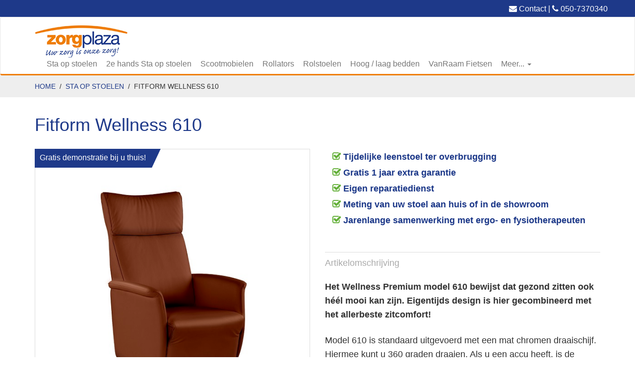

--- FILE ---
content_type: text/html; charset=utf-8
request_url: https://www.zorgplazanoord.nl/sta-op-stoelen/fitform-wellness-610/
body_size: 4677
content:
<!DOCTYPE html>
<html lang="en">

<head>

    <meta charset="utf-8">
    <meta http-equiv="X-UA-Compatible" content="IE=edge">
    <meta name="viewport" content="width=device-width, initial-scale=1">
 

            <!-- Bootstrap Core CSS -->
            <link rel="stylesheet" href="https://maxcdn.bootstrapcdn.com/bootstrap/3.3.6/css/bootstrap.min.css">
            <!-- Custom CSS -->
            <link href="/site/templates/css/zorgplaza.css" rel="stylesheet">
            <!-- Custom Fonts -->
            <link rel="stylesheet" href="https://maxcdn.bootstrapcdn.com/font-awesome/4.5.0/css/font-awesome.min.css">
            <!-- CGoogle fonts -->
            <link href="https://fonts.googleapis.com/css?family=Ubuntu:400,700,300" rel='stylesheet' type='text/css">
	
   
    <!-- HTML5 Shim and Respond.js IE8 support of HTML5 elements and media queries -->
    <!-- WARNING: Respond.js doesn' t work if you view the page via file:// -->
            <!--[if lt IE 9]>
        <script src="https://oss.maxcdn.com/libs/html5shiv/3.7.0/html5shiv.js"></script>
        <script src="https://oss.maxcdn.com/libs/respond.js/1.4.2/respond.min.js"></script>
	      <![endif]-->

	<title>Sta op stoel Fitform 612 | Zorgplaza Roden</title>
	<meta name="keywords" content="Scootmobiel Rollator Scootmobielen Rolstoel Hulpmiddelen" />
	<meta name="description" content="Op zoek naar een Sta Op Stoel? Bij ons in de showroom vindt stoelen van de hoogste kwaliteit. Kom langs in onze showroom. Een demonstratie bij u thuis kan ook." />
	<meta name="image" content="" />
	<link rel="canonical" href="https://zorgplazanoord.nl/sta-op-stoelen/fitform-wellness-610/" />
	<meta name="generator" content="ProcessWire 3.0.229" />
	<meta name="author" content="Project90 Roden" />
	<meta property="og:site_name" content="" />
	<meta property="og:title" content="Sta op stoel Fitform 612 | Zorgplaza Roden" />
	<meta property="og:url" content="https://zorgplazanoord.nl/sta-op-stoelen/fitform-wellness-610/" />
	<meta property="og:description" content="Op zoek naar een Sta Op Stoel? Bij ons in de showroom vindt stoelen van de hoogste kwaliteit. Kom langs in onze showroom. Een demonstratie bij u thuis kan ook." />
	<meta property="og:type" content="website" />
	<meta property="og:image" content="" />
	<meta name="twitter:card" content="summary" />
	<meta name="twitter:site" content="@" />
	<meta name="twitter:title" content="Sta op stoel Fitform 612 | Zorgplaza Roden" />
	<meta name="twitter:url" content="https://zorgplazanoord.nl/sta-op-stoelen/fitform-wellness-610/" />
	<meta name="twitter:description" content="Op zoek naar een Sta Op Stoel? Bij ons in de showroom vindt stoelen van de hoogste kwaliteit. Kom langs in onze showroom. Een demonstratie bij u thuis kan ook." />
	<meta name="twitter:image" content="" />
	
	
	
</head>

<body>
    <script>
  (function(i,s,o,g,r,a,m){i['GoogleAnalyticsObject']=r;i[r]=i[r]||function(){
  (i[r].q=i[r].q||[]).push(arguments)},i[r].l=1*new Date();a=s.createElement(o),
  m=s.getElementsByTagName(o)[0];a.async=1;a.src=g;m.parentNode.insertBefore(a,m)
  })(window,document,'script','//www.google-analytics.com/analytics.js','ga');

  ga('create', 'UA-58547734-1', 'auto');
  ga('set', 'anonymizeIp', true);
  ga('send', 'pageview');

</script>
        <header>
            <div class="top-bar">
                <div class="col-md-12">
                    <div class="container">
                        <div class="row">
                            <a href="/contact"><i class="fa fa-envelope"></i> Contact</span></a> | <i class="fa fa-phone"></i> 050-7370340
                        </div>
                        <!--row-->

                    </div>
                    <!--container-->
                </div>
                <!--col-md-12-->
            </div>
            <!--top-bar-->



            <nav class="navbar navbar-default navbar-f-top">
                <div class="container">
                    <div class="navbar-header">

                        <button type="button" class="navbar-toggle collapsed" data-toggle="collapse" data-target="#navbar" aria-expanded="false" aria-controls="navbar">
                            <span class="sr-only">Toggle navigation</span>
                            <span class="icon-bar"></span>
                            <span class="icon-bar"></span>
                            <span class="icon-bar"></span>
                        </button>

                        <a class="navbar-brand" href="/"> <img class="img-responsive" src="/site/templates/images/logo-zorgplaza.png" ></a>
                    </div>
                    <div id="navbar" class="navbar-collapse collapse">
                        <ul class="nav navbar-nav">

                            <li> <a href="/sta-op-stoelen">Sta op stoelen</a></li>
                            <li> <a href="/sta-op-stoelen/tweedehands-sta-op-stoelen/">2e hands Sta op stoelen</a></li>
                            <li> <a href="/scootmobielen">Scootmobielen</a></li>
                            <li> <a href="/rollators">Rollators</a></li>
                            <li> <a href="/rolstoelen">Rolstoelen</a></li>
                            <li><a href="/hoog-laag-bedden/">Hoog / laag bedden</a></li>
                            <li><a href="/vanraam-fietsen/">VanRaam Fietsen</a></li>

                            <li class="dropdown">
                                <a href="#" class="dropdown-toggle" data-toggle="dropdown" role="button" aria-haspopup="true" aria-expanded="false">Meer... <span class="caret"></span></a>
                                <ul class="dropdown-menu">
                                    <li><a href="/hoog-laag-bedden/">Hoog / laag bedden</a></li>
                                    <li><a href="/trapliften/">Trapliften</a></li>
                                    <li><a href="/project-inrichting-bij-u-thuis-of-in-een-zorginstelling">Slaapkamer inrichting</a></li>
                                    <li><a href="/trippelstoel/">Trippelstoelen</a></li>
                                    <li><a href="/loophulpmiddelen">Loophulpmiddelen</a></li>
                                    <li><a href="/douche-en-toilet">Douche en toilet</a></li>
                                    <li><a href="/dagelijkse-hulpmiddelen">Dagelijkse hulpmiddelen</a></li>
                                    <li><a href="/drempelhulp-oprijplaat/">Drempelhulp / Oprijplaat</a></li>
                                    <li><a href="/huurtarieven">Huurtarieven</a></li>


                                </ul>

                            </li>
                        </ul>




                    </div>
                    <!--/.nav-collapse -->
                </div>
            </nav>
        </header>


    <section class="product-header">




        <div class="breadcrumbs">
            <div class="container">
                <div class="row">
                    <div class="col-md-12 ">
                        <a href='/'>Home</a>&nbsp /&nbsp <a href='/sta-op-stoelen/'>Sta op stoelen</a>&nbsp /&nbsp Fitform Wellness 610                    </div>
                    <!-- col-md-12 -->
                </div>
                <!-- row -->
            </div>
            <!-- container -->
        </div>
        <!-- breadcrumbs -->

        <div class="container">
            <div class="row">
                <div class="col-md-12 ">
                    <h1 class="page-header">Fitform Wellness 610</h1>

                </div>
            </div>
        </div>
        <div class="container">
            <div class="row">


                <div class="col-sm-6 ">

                    <div class="product-image-box">


                        <div class="product-afbeelding">
                            <img id='large-image-id' class='img-responsive' src='/site/assets/files/1034/610_neutraalpositie_bruin.jpg' alt='Sta op stoel Fitform 612' />                        </div>
                        <!-- product-afbeelding -->



                        <div class='promoties demo'>Gratis demonstratie bij u thuis!</div>


                            <div class="col-xs-12">
                                <div class="product-thumbnails">

                                    <div class='col-xs-3'>
											   <img class='img-responsive' onclick="document.getElementById('large-image-id').src='/site/assets/files/1034/610_ligpositie_vrouw.jpg'" src='/site/assets/files/1034/610_ligpositie_vrouw.120x120.jpg' alt='' ></div><div class='col-xs-3'>
											   <img class='img-responsive' onclick="document.getElementById('large-image-id').src='/site/assets/files/1034/610_neutraalpositie_vrouw_ii.jpg'" src='/site/assets/files/1034/610_neutraalpositie_vrouw_ii.120x120.jpg' alt='' ></div><div class='col-xs-3'>
											   <img class='img-responsive' onclick="document.getElementById('large-image-id').src='/site/assets/files/1034/610_relaxpositie_vrouw.jpg'" src='/site/assets/files/1034/610_relaxpositie_vrouw.120x120.jpg' alt='' ></div><div class='col-xs-3'>
											   <img class='img-responsive' onclick="document.getElementById('large-image-id').src='/site/assets/files/1034/610_relaxpositie.jpg'" src='/site/assets/files/1034/610_relaxpositie.120x120.jpg' alt='' ></div>
                                </div>
                                <!-- product-thumbnails -->
                            </div>
                            <!-- col-xs-12 -->



                    </div>
                    <!-- product-image-box -->

                    <div id="content">
                        <ul id="tabs" class="nav nav-tabs" data-tabs="tabs">

                            <li class="active"><a href="#overige" data-toggle="tab">Overige gegevens</a></li>
                            <li><a href="#optioneel" data-toggle="tab">Opties</a></li>
                        </ul>

                        <div id="my-tab-content" class="tab-content">
                            <div class="tab-pane active" id="overige">
                                <ul>
	<li>Mat-chromen draaischijf</li>
	<li>Trendy vormgeving</li>
	<li>360 graden draaibaar</li>
	<li>Overzichtelijke bediening, geïntegreerd in zijkant stoel</li>
	<li>Uitvoerbaar met accu, hierdoor snoerloos en overal te plaatsen in huis</li>
	<li>Wellness stoel, desgewenst uitvoerbaar met sta op functie</li>
</ul>





                            </div>
                            <!--ttab-pane active-->
                            <div class="tab-pane" id="optioneel">
                                <ul>
	<li><p>- accu - armleggerhoezen - draaiplateau - electrisch bedienbare hoofdsteun - electrisch bedienbare lendensteun - extra verlengde beensteun - infrarood bediening - verwarming in zitting en rugleuning - vraag onze adviseur gerust naar de andere mogelijkheden</p></li>
</ul>                            </div>
                            <!--tab-pane-->
                        </div>
                        <!-- my-tab-content-->
                    </div>
                    <div class="product-video">
                                            </div>
                    <!-- product-video-->
                </div>
                <!-- col-sm-6 -->

                <div class="col-sm-6">




                    <div class="zekerheden ">
                        <ul>
	<li>Tijdelijke leenstoel ter overbrugging</li>
	<li>Gratis 1 jaar extra garantie</li>
	<li>Eigen reparatiedienst</li>
	<li>Meting van uw stoel aan huis of in de showroom</li>
	<li>Jarenlange samenwerking met ergo- en fysiotherapeuten</li>
</ul>                    </div>

                    <div class="product-prijs-box">


                        

                            <span class="prijs"></span>

                    </div>

                    <div class="productomschrijving">


                        <h4>Artikelomschrijving</h4>
                        <p>
                            <p><strong>Het Wellness Premium model 610 bewijst dat gezond zitten ook héél mooi kan zijn. Eigentijds design is hier gecombineerd met het allerbeste zitcomfort!</strong></p>

<p>Model 610 is standaard uitgevoerd met een mat chromen draaischijf. Hiermee kunt u 360 graden draaien. Als u een accu heeft, is de fauteuil snoerloos elektrisch verstelbaar. De bediening bevindt zich onzichtbaar onder de armleuning.</p>

<p>Deze Fitform-fauteuil wordt geheel op uw persoonlijke lichaamsmaat gemaakt. </p>

<p>Ook bij dit model zijn alle functies apart verstelbaar. Standaard wordt dit model geleverd met een geïntegreerde knoppenbediening onder de armleuning. De Fitform Wellness Premium 610 is tevens uitgerust met een verstelbare hoofdsteun (topswing) en in hoogte en dikte verstelbare lendensteun.</p>

<p>De fauteuil beschikt over een<a href="https://www.fitform.nl/over-zitten/voorwaarden-gezond-zitten/juiste-verstelbewegingen" target="_blank" rel="noreferrer noopener"> </a>beensteunverstelling, kantelverstelling, rugleuningverstelling en desgewenst óók over een sta-opfunctie. Het verstelmechaniek is fraai weggewerkt in de fauteuil. De ideale combinatie van vormgeving, ergonomie, functionaliteit en het ultieme zitcomfort!</p>                        </p>
                          <div class="artikelnummer"><p>Artikelnummer: 81034                                </p>

                        </div>

                    </div>






                    <div class="panel widget">


                        <div class="half-float">
                            <div class="half-float-bottom">
                                <img src='/site/templates//images/peter.png' alt='Image' class='img-thumbnail img-circle thumb128'>                            </div>
                            <!-- half-float-bottomt -->
                        </div>
                        <!-- half-float -->



                        <div class="panel-body text-center">

                            <h3>'Ik help u graag met het maken van de juiste keuzes'</h3>
																<p>Peter Westra - Adviseur bij Zorgplaza</p>

                        </div>
                        <!-- panel-body text-center -->

                        <div class="text-center">

                            <a href="/contact-met-peter">	<button type="button" class="btn btn-afspraak"> Neem contact op met Peter <span class="arrow">❯</span></button></a>


                        </div>
                        <!-- text-center-->

                    </div>
                    <!-- panel widget -->

                    <div class="panel-bottom">
                        <p>Voor vragen kunt u ook bellen met <span class="panel-tel">050-7370340</span> of laat u gratis terugbellen.</p>
                        <div class="text-center">
                            <a href="http://zorgplazanoord.nl/bel-mij-terug/">
                                <button type="button" class="btn btn-default" aria-label="Left Align">
                                    <span class="glyphicon glyphicon-earphone align-left" aria-hidden="true"></span> Bel mij terug</button>
                            </a>
                        </div>
                        <!--text-center-->
                    </div>
                    <!-- panel bottom-->


                </div>
                <!-- /.row -->
            </div>
            <!-- /.container-->
    </section>
    <!--product-header-->


    <!--PRODUCT SECTIE TWEE-->

    <section class="product-sectie-twee">
        <div class="container">
            <div class="row">
                <div class="col-sm-6 ">


                    <!-- content-->



                </div>
                <!-- col-sm-6 -->





            </div>
            <!--row -->
        </div>
        <!--container -->

    </section>
    <!--sectie-twee -->



    
			<div class="merken-logos">
			<div class="container">
				<div class="row">
					<div class="col-md-3 col-xs-6"><img class="img-responsive" src="/site/templates/images/merken/logo-invacare.png"></div>
					<div class="col-md-3 col-xs-6"><a href="https://www.minicrosser.nl" target="_blank"><img class="img-responsive" src="/site/templates/images/merken/minicrosser-logo.png"></a></div>
					<div class="col-md-3 col-xs-6"><img class="img-responsive" src="/site/templates/images/merken/etac-douche.jpg"></div>
					<div class="col-md-3 col-xs-6"><img class="img-responsive" src="/site/templates/images/merken/logo-gemino.png"></div>

				</div><!--row-->

				<div class="row">
					<div class="col-md-3 col-xs-6"><a href="https://www.vanraam.com" target="_blank"><img class="img-responsive" src="/site/templates/images/merken/vanraam.jpg"></div></a>
					<div class="col-md-3 col-xs-6"><img class="img-responsive" src="/site/templates/images/merken/fitform-sta-op-stoel.jpg"></div>
					<div class="col-md-3 col-xs-6"><img class="img-responsive" src="/site/templates/images/merken/life_mobility-scootmobiel.jpg"></div>
					<div class="col-md-3 col-xs-6"><img class="img-responsive" src="/site/templates/images/merken/topro.jpg"></div>

				</div><!--row-->
				</div><!--container-->
			</div><!--Merken-logos-->





	<section class="bottom">
			<div class="container">
				<div class="row">


					<div class="col-md-3 col-sm-6">
						<h3>Contactgegevens</h3>
						<p>Zorgplaza<br>
						Kanaalstraat 27<br>
						9301 LP Roden (Noordenveld)<br></p>
						<p><i class="fa fa-phone"></i>  050-7370340<br>
						<i class="fa fa-envelope"></i>  <a href="http://zorgplazanoord.nl/contact/">info@zorgplazanoord.nl</a></p>
						<img class="img-responsive" src="/site/templates/images/logo-wit.png" >
					</div><!-- col-md-3 col-sm-6 -->




	<div class="col-md-3 col-sm-6">
						<h3>Openingstijden</h3>
						<table class="table">
						    <tbody>
								<tr>
								  <td><strong>Maandag</strong></td>
								  <td>9:00 - 17:30</td>
								</tr>
								<tr>
								  <td><strong>Dinsdag</strong></td>
								  <td>9:00 - 17:30</td>
								 </tr>
								<tr>
								  <td><strong>Woensdag</strong></td>
								  <td>9:00 - 17:30</td>
								 </tr>
								 	<tr>
								  <td><strong>Donderdag</strong></td>
								  <td>9:00 - 17:30</td>
								 </tr>
								 	<tr>
								  <td><strong>Vrijdag</strong></td>
								  <td>9:00 - 17:30</td>
								 </tr>
								 	<tr>
								  <td><strong>Zaterdag</strong></td>
								  <td>10:00 - 16:00</td>
								 </tr>
							    </tbody>
							  </table>

					</div><!-- col-md-3 col-sm-6 -->






					<div class="col-md-3 col-sm-6">
						<h3>Meer Zorgplaza</h3>
					<ul>
						 <li>- <a href="/sta-op-stoelen">Sta op stoelen</a></li>
						 <li>- <a href="/sta-op-stoelen/tweedehands-sta-op-stoelen/">Tweedehands sta op stoelen</a></li>
						<li>- <a href="/scootmobielen">Scootmobielen</a></li>
						<li>- <a href="/rollators">Rollators</a></li>
						<li>- <a href="/rolstoelen">Rolstoelen</a></li>
						<li>- <a href="/hoog-laag-bedden">Hoog / laag bedden</a></li>
                       <li>- <a href="/trapliften">Trapliften</a></li>
                       <li>- <a href="/project-inrichting-bij-u-thuis-of-in-een-zorginstelling">Slaapkamer inrichting</a></li>
                        <li>- <a href="/trippelstoel">Trippelstoelen</a></li>
						<li>- <a href="/loophulpmiddelen">Loophulpmiddelen</a></li>
						<li>- <a href="/douche-en-toilet">Douche en toilet</a></li>
						<li>- <a href="/dagelijkse-hulpmiddelen">Dagelijkse hulpmiddelen</a></li>
					</ul>


					</div><!-- col-md-3 col-sm-6 -->





						<div class="col-md-3 col-sm-6">
						<h3>Social media</h3>
							<ul class="list-inline">
							<li> <a href="https://www.facebook.com/Zorgplaza-268824183316918/?fref=ts" target="_blank" class="btn-social btn-outline"><i class="fa fa-fw fa-facebook"></i> Facebook</a></li>
							</ul>
					</div><!-- col-md-3 col-sm-6 -->





                    </div> <!--row-->

                </div> <!-- Container -->

</section> <!--bottom -->

		    <section class="copyright text-center">
				<div class="container">
					<div class="row">
						<div class="col-md-12">
					© Zorgplaza 2023 |  <a href="http://zorgplazanoord.nl/sitemap/">Sitemap</a>  |  <a href="http://zorgplazanoord.nl/over-ons/">Over Zorgplaza</a>  |  <a href="http://zorgplazanoord.nl/privacyverklaring/">Privacyverklaring</a>
						</div><!-- col-md-12-->
					</div> <!--row-->
				</div> <!--container-->
			</section> <!-- copyright -->



    <!-- jQuery -->
    <script src="https://code.jquery.com/jquery-2.1.4.min.js"></script>

    <!-- Bootstrap Core JavaScript -->
    <script src="https://maxcdn.bootstrapcdn.com/bootstrap/3.3.6/js/bootstrap.min.js"></script>

</body>

</html>

--- FILE ---
content_type: text/css
request_url: https://www.zorgplazanoord.nl/site/templates/css/zorgplaza.css
body_size: 4179
content:
/*!
 * Start Bootstrap - Modern Business HTML Template (http://startbootstrap.com)
 * Code licensed under the Apache License v2.0.
 * For details, see http://www.apache.org/licenses/LICENSE-2.0.
 */


/* Global Styles */

html,
body {
    height: 100%;
}

body {
    padding-top: 0px;
    font-family: 'Ubuntu', sans-serif;
    font-size: 18px;
    font-size: 1.8rem;
    line-height: 28px;
    line-height: 2.8rem;
    color: #333;
}

h1
 {
    font-weight: 500;
    color: #1E3989;
}

h2
 {
   font-size:26px;
      font-weight: 500;
    color: #1E3989;

}





.stap {
    font-weight: 700;
    color: #1E3989;
}

.top-bar {
    margin-top: 0px;
    background: #1e3989;
    height: 34px;
    text-align: right;
    font-size: 16px;
    color: #fff;
    padding-top: 4px;
    padding-bottom: 6px;
}

.top-bar a {
    color: #fff;
}

p {
    margin: 0 0 24px 0;
}

a {
    color: #1e3989;
    text-decoration: none;
}

.btn:hover {
    color: #FFF;
    text-decoration: none;
}

blockquote {
    font-size: 24px;
    line-height: 28px;
    background: #f9f9f9;
    border-left: 10px solid #ccc;
    margin: 1.5em 10px;
    padding: 0.5em 10px;
    quotes: "\201C""\201D""\2018""\2019";
}

blockquote:before {
    font-family: 'Helvetica';
    color: #000;
    content: open-quote;
    font-size: 4em;
    line-height: 0.1em;
    margin-right: 0.25em;
    vertical-align: -0.4em;
}

blockquote p {
    display: inline;
}

.navbar {
    min-height: 94px;
    margin-bottom: 0px;
}

.navbar-nav {
    margin-top: 24px;
}

.fa.fa-home {
    font-size: 22px!important;
    color: #1E3989;
}

@media (min-width: 1000px) and (max-width: 1000px) {
    .collapse {
        display: none !important;
    }
}

.nav>li>a {
    padding: 10px 9px;
}

.breadcrumbs {
    background: #eee;
    padding: 8px 0;
    margin-bottom: 16px;
    text-transform: uppercase;
    font-size: 14px;
    font-size: 1.4rem;
}

@media (max-width: 768px) {
    .breadcrumbs  {
        font-size: 10px;
    font-size: 1.0rem;
    }
}

.btn-default {
    color: #FDFDFD;
    background-color: #0074A2;
    border-color: #ccc;
    padding: 12px 36px;
    border-radius: 0px;
}

.btn-default:hover {
    color: #fff;
    background-color: rgba(0, 116, 162, 0.80);
}

.top-container .contact {
    text-transform: capitalize;
}

.top-container h4 {
    font-weight: 700;
    color: #ef7f01;
}

li {
    list-style-type: none;
}

.navbar-default {
    background-color: #fff;
    font-size: 1.6rem;
    border-bottom: 3px solid #EF7F07;
}

.navbar-default .navbar-toggle {
    border-color: #fff;
}

.product-box {
    position: relative;
    margin-bottom: 30px;
    min-height: 470px;
    padding: 12px;
    border-radius: 8px;
    -webkit-box-shadow: 0 1px 1px rgba(0, 0, 0, .15), 0 1px 1px rgba(0, 0, 0, .15);
    box-shadow: 0 1px 1px rgba(0, 0, 0, .15), 0 1px 1px rgba(0, 0, 0, .15);
    background: #fff;
}

.promoties {
    display: block;
    font-size: 16px;
    font-weight: 300;
    line-height: 16px;
    height: 38px;
    padding: 10px;
    left: 0;
    position: absolute;
    top: 0;
    box-sizing: border-box;
    z-index: 2;
    zoom: 1;
}

.promoties.demo {
    background: #1e3989;
    color: #fff;
}

.promoties.tweedehands {
    background: #ef7f01;
    color: #fff;
}

.promoties.aanbieding {
    background: #ef7f01;
    color: #fff;
}

.promoties:after {
    content: '';
    width: 20px;
    height: 100%;
    position: absolute;
    transform: skewX(-25deg);
    top: 0px;
    right: -11px;
    background: inherit;
}

.anwb-label {
    position: absolute;
    bottom: 12px;
    left: 4px;
}

.product-box .aanbieding-label img,
.product-box .gratis-demo-label img,
.product-box .tweedehands-label img {
    width: 70%;
}

.product-afbeelding {
    border: 1px solid #ddd;
}

.panel.widget .panel-body {
    padding: 0px;
}

.tile-price-header{
    border-bottom:1px solid #ddd;
}


.product-box-titel {
    margin-bottom: 12px;
    font-size: 14px;
    min-height: 55px;
}

.product-box h4 {
    color: #1E3989;
    font-weight: 600;
}

.product-video {
    margin: 40px 0 40px 0;
}

.product-prijs-overzicht {
    color: #EF7F01;
    font-size: 16px;
    font-weight: 700;
}


}
.product-box .meer-details a {
    font-size: 16px;
    float: right;
    text-decoration: none;
    font-weight: 700;
    bottom: 12px;
    right: 8px;
    position: absolute;
}
.info-intro .btn,
.productgroep-omschrijving .btn,
.panel.widget .btn,
.btn-afspraak-info {
    font-size: 16px;
    display: inline-block;
    background: #ef7f01;
    border: 0;
    border-radius: 0px;
    line-height: 2.5em;
    padding: 0px 0 0px 12px;
    margin-bottom: 1em;
    outline: none;
    text-decoration: none;
    color: #fff;
}
.info-intro .btn .arrow,
.productgroep-omschrijving .btn .arrow,
.panel.widget .btn .arrow,
.btn-afspraak-info .arrow {
    display: inline-block;
    line-height: 2.5em;
    text-align: center;
    color: white;
    font-size: 1em;
    width: 3em;
    margin-left: 1em;
    padding: 4px;
}
.panel.widget .btn a {
    text-decoration: none;
    color: #fff;
}
.btn-afspraak {
    background: #ef7f01;
}
.btn-afspraak .arrow,
.btn-afspraak-info .arrow {
    background: #FF941B;
}
.btn.btn-staop {
    background: #1e3989;
}
.btn.btn-staop .arrow {
    background: #4469D5
}
.merken-logos {
    border-top: 1px solid #ddd;
    padding: 40px 0 40px 0;
}
.merken-logos img {
    filter: gray;
    /* IE6-9 */

    filter: grayscale(1);
    /* Firefox 35+ */

    filter: grayscale(80%);
    -webkit-filter: grayscale(1);
    /* Google Chrome, Safari 6+ & Opera 15+ */

    opacity: 0.7;
    filter: alpha(opacity=70);
}
.panel.widget .btn-primary:hover {
    background: rgba(239, 127, 1, 0.80);
}
.panel-heading a {
    color: #fff;
}
.panel.widget p {
    margin: 0 0 16px 0;
}
.panel-body img {
    margin-bottom: 8px;
}
.panel-bottom {
    font-size: 18px;
    border-radius: 0px;
    border: 1px solid #ccc;
    background: #fff;
    padding: 12px 24px 12px 24px;
    margin-bottom: 16px;
}
.panel-tel,
.gratis-bellen {
    font-size: 20px;
    font-weight: 700;
    color: #1e3989;
}
.usps {
    padding-bottom: 32px;
}
.usps h2 {
    color: #444;
}
.usps .fa {
    color: #00A91E;
}

/*-----------------5 kolommen op frontpage --------------*/
.col-xs-5th,
.col-sm-5th,
.col-md-5th,
.col-lg-5th {
    position: relative;
    min-height: 1px;
    padding-right: 10px;
    padding-left: 10px;
}
.col-xs-5th {
    width: 20%;
    float: left;
}
@media (min-width: 768px) {
    .col-sm-5th {
        width: 20%;
        float: left;
    }
}
@media (min-width: 992px) {
    .col-md-5th {
        width: 20%;
        float: left;
    }
}
@media (min-width: 1200px) {
    .col-lg-5th {
        width: 20%;
        float: left;
    }
}

/*-----------------Product Pagina--------------*/
.product-prijs-box {
    margin: 12px 0 12px 0;
    color: #1b3788;
    padding-bottom: 16px;
}
.product-prijs {
    margin: 0px 0 0px 0;
    color: #1b3788;
    padding-bottom: 16px;
    float: left;
}
.productomschrijving h4 {
    padding-top:12px;
    border-top:1px solid #ddd;
    color: #aaa;
}

.vanaf {
    font-size: 16px;
    color: #EF7F01;
    font-weight: 300;
}
.prijs {
    font-size: 28px;
    color: #EF7F01;
    ;
}
.gratis-demo-label,
.tweedehands-label,
.aanbieding-label {
    position: absolute;
    bottom: 50px;
    left: 10px;
}
.gratis-demo-label-overzicht,
.tweedehands-label-overzicht,
.aanbieding-label-overzicht {
    position: absolute;
    top: 50px;
    right: 10px;
}
.gratis-demo-label-overzicht img,
.tweedehands-label-overzicht img,
.aanbieding-label-overzicht img {
    width: 70%;
    float: right;
}
.product-image-box {
    position: relative;
}
.product-thumbnails {
    padding: 12px 0 22px 0;
}
.product-thumbnails li {
    float: left;
    width: 25%;
}

/* tab color */
.tab-content {
    min-height: 80px;
}
.nav-tabs>li>a {
    background-color: #bbb;
    color: #fff;
}
.nav-tabs>li.active>a,
.nav-tabs>li.active>a:focus,
.nav-tabs>li.active>a:hover {
    color: #FFF;
    cursor: default;
    background-color: #1E3989;
    border-bottom-color: transparent;
}
.nav-tabs>li>a:hover {
    background-color: #ccc;
    color: #fff;
}
#optioneel {
    padding-top: 12px;
}
#overige {
    padding-top: 12px;
}
#overige li:before {
    font-family: 'FontAwesome';
    content: '\f00c';
    margin: 0 5px 0 -25px;
    color: #ddd;
}
@media (max-width: 1200px) {
    .navbar-right {
        float: left!important;
    }
}
.img-hover:hover {
    opacity: 0.8;
}
.page-header {
    padding-bottom: 9px;
        margin: 20px 20px 20px 0px;
    border-bottom: none;
    color: #1E3989;
    font-weight: 300;

}
.pgroep,.header-contact, .infoheader {

    float: none;
}
.page-header-product {
    padding-bottom: 9px;
       margin: 0px 16px 0px 0px;
    border-bottom: none;
    color: #1E3989;
    font-weight: 300;
       float:left;
}
.product-top{
    border-bottom: 1px solid #ddd;
    margin-bottom: 12px;}

.productgroep-omschrijving {
    font-weight: 400;
    margin-bottom: 20px;
}
.productgroep-omschrijving .btn-lg {
    background: #1E3989;
    margin-bottom: 16px;
    border-radius: 0px;
}
.productgroep-omschrijving .btn-lg:hover {
    background: rgba(30, 57, 137, 0.8);
}
.panel-default>.panel-heading {
    color: #fff;
    background-color: #1e3989;
    border-color: #ddd;
}
.label-front {
    position: absolute;
    right: 15%;
    top: 5%;
}
.catalogus-header {
    margin-bottom: 30px;
    padding-bottom: 30px;
    border-bottom: 1px solid #ccc;
}
section.bottom {
    padding: 60px 0;
    background: #1e3989;
    color: #fff;
}
section.bottom p {
    line-height: 18px;
    line-height: 1.8em;
}
.productgroep-header,
.product-header,
.over-ons-header,
.contact-form,
.sitemap,
.klantenverhalen {
    padding: 0px 0 36px;
}
.productgroep-header ul {
    margin-top: 0;
    margin-bottom: 10px;
    padding-left: 0px;
}
.klantenverhalen .tekstblok {
    margin: 1.5em 0px;
}
.klantenverhalen h1 {
    font-size: 36px;
    font-weight: 700;
    color: #122E83;
}
.klantenverhalen h2 {
    font-size: 24px;
    font-weight: 700;
    color: #122E83;
}
.productomschrijving {
    margin: 0 0 20px 0;
    padding-bottom: 12px;
}
.productomschrijving h3 {
    font-size: 18px;
    font-weight: 700;
    color: #1e3989;
    margin-top: 0px;
}

/* --------------Sections ---------------- */
#info-content h2 {
    margin-bottom: 15px;
}
.section-header {
    padding-bottom: 30px;
}
.section-header p {
    font-size: 18px;
    line-height: 28px;
}
#info-content {
    padding: 40px 0;
}
#top-banner {
    margin-top: -16px
}

/* --------------Video Section ---------------- */
.video-section {
    background: #F3F3F3;
    padding: 60px 0 60px;
}

/* --------------Adviesblok ---------------- */
.widget .panel,
.widget.panel {
    overflow: hidden;
    border: 1px solid #ccc;
    border-radius: 0px;
}
.widget {
    margin-bottom: 20px;
    padding: 0 0 10px 0;
    border: 0;
}
.half-float {
    height: 80px;
    position: relative;
    margin-bottom: 65px;
    background: #1e3989;
}

/* --------------PAgination ---------------- */
.MarkupPagerNav {
    clear: both;
    margin: 1em 0;
}
.MarkupPagerNav li {
    display: inline;
    list-style: none;
    margin: 0;
}
.MarkupPagerNav li a,
.MarkupPagerNav li.MarkupPagerNavSeparator {
    display: block;
    float: left;
    padding: 8px 16px;
    color: #fff;
    background: #1E3989;
    margin-right: 3px;
    font-size: 14px;
    font-weight: 300;
    text-transform: uppercase;
}
.MarkupPagerNav li.MarkupPagerNavOn a,
.MarkupPagerNav li a:hover {
    color: #fff;
    background: #EF7F01;
    text-decoration: none;
}
.MarkupPagerNav li.MarkupPagerNavSeparator {
    display: inline;
    color: #777;
    background: #d2e4ea;
    padding-left: 3px;
    padding-right: 3px;
}
.half-float .half-float-bottom {
    position: absolute;
    left: 50%;
    bottom: -70px;
    width: 140px;
    height: 140px;
    margin-left: -60px;
    z-index: 2;
}
.thumb128 {
    width: 128px!important;
    height: 128px!important;
}
.infopage-sectie-twee,
.product-sectie-twee,
.productgroep-sectie-twee {
    padding: 60px 0px 40px 0px;
    /*background-image: url("../images/background.png");
    background-repeat: repeat;
    background-position: 50vw 50vh;
    background-attachment: fixed;*/
}
.productgroep-sectie-twee {
    background-color: #f3f3f3;
}
.infopage-sectie-twee h2 {
    color: #1E3989;
    font-weight: 300;
}
.infopage-sectie-twee li:before {
    font-family: 'FontAwesome';
    content: '\f046';
    margin: 0 5px 0 -15px;
    color: #62AF37;
}
.infopage-sectie-twee thead th {
    color: #1E3989;
    font-size: 24px;
}
.table>tbody>tr>td {
    padding: 6px;
    font-size: 14px;
}
.sectie-twee h3 {
    color: #1E3989
}
.btn-lg {
    background: #ef7f01;
    color: #fff;
    border-radius: 0px;
}
.btn-lg:hover {
    background: #FF9F33;
    color: #fff;
}
.foto-contact {
    margin-top: 20px;
    padding: 5px;
    border: 1px solid #ccc;
}
.contact-rechts {
    margin-top: 20px;
}
.img-responsive {
    margin-bottom: 12px;
}

/* -------------- Zekerheden ---------------- */
.zekerheden {
    margin-bottom: 20px;
}
.zekerheden li {
    font-weight: 700;
    line-height: 32px;
    color: #1b3788;
    font-size: 18px;
}
.zekerheden .fa {
    color: #62AF37;
    font-size: 26px;
}
.zekerheden li:before {
    font-family: 'FontAwesome';
    content: '\f046';
    margin: 0 5px 0 -25px;
    ;
    color: #62AF37;
}
.jumbotron.frontpage {
    margin-top: 0px;
    position: relative;
    background: #000 url("../images/sta-op-stoelen.jpg") center center;
    /* width: 100%; */

    height: 60%;
    background-size: cover;
    overflow: hidden;
}
.jumbotron.frontpage h1 {
    font-size: 42px;
    color: #fff;
}
.front-spreuk {
    position: absolute;
    bottom: 40%;
    width: 100%;
}


@media (max-width:7683px) {
   .front-label {
       display:none;
    }
}
.jumbotron.frontpage-middle {
    margin-top: 12px;
    position: relative;
    background: #000 url("../images/zorgplaza-roden-scootmobielen.jpg") center center;
    /* width: 100%; */

    height: 60%;
    background-size: cover;
    overflow: hidden;
}
.jumbotron.over-ons {
    margin-top: 84px;
    position: relative;
    background: #000 url("../images/over-zorgplaza-roden.jpg") center center;
    /* width: 100%; */

    height: 60%;
    background-size: cover;
    overflow: hidden;
}
.image-overlay {
    background-color: rgba(0, 0, 0, 0.2);
    position: absolute;
    top: 0;
    left: 0;
    width: 100%;
    height: 100%;
}
.bottom {
    font-size: 14px;
}
.bottom .table {
    width: 80%;
}
.bottom .table>tbody>tr>td {
    border-top: none;
    padding: 2px;
}
.bottom h3 {
    font-size: 20px;
    padding-bottom: 12px;
}
.bottom ul {
    padding: 0px;
}
.copyright a,
.bottom a {
    color: #fff;
}
.copyright {
    font-size: 70%;
    color: #fff;
    padding: 12px 0 12px 0;
    background: #001D71;
}
.afspraak-maken {
    border: 1px solid #1e3989;
    padding: 12px;
}

/* Image align CKeditor */
.align_left {
    float: left;
    margin: 5px;
}
.align_right {
    float: right;
    margin: 5px;
}
.align_center {
    margin: 0px auto;
    display: block;
}
@media (max-width: 1023px) {
    .navbar-header {
        float: none;
        margin-bottom: 20px;
    }

    .navbar-left,
    .navbar-right {
        float: none !important;
    }

    .navbar-toggle {
        display: block;
        margin-top: 24px;
    }

    .navbar-collapse {
        border-top: 1px solid transparent;
        box-shadow: inset 0 1px 0 rgba(255, 255, 255, 0.1);
    }

    .navbar-fixed-top {
        top: 0;
        border-width: 0 0 1px;
    }

    .navbar-collapse.collapse {
        display: none!important;
        max-height: 380px;
    }

    .navbar-nav {
        float: none!important;
        margin-top: 7.5px;
    }

    .navbar-nav>li {
        float: none;
    }

    .navbar-nav>li>a {
        padding-top: 10px;
        padding-bottom: 10px;
    }

    .collapse.in {
        display: block !important;
    }

    .jumbotron.frontpage h1 {
        font-size: 38px;
        line-height: 44px;
    }
}
@media (max-width: 768px) {
    .jumbotron.frontpage h1 {
        display: none;
    }
}

/* Kan weg na pasen 2016 */

.paasactie{
    background:#f58220;
    padding:50px 0 50px 0;
    margin-bottom:30px;
    font-weight:700;
}


.paasactie .scootmobieldag {
    font-size:3.2em;
    color:#fff;
   line-height:1.2em;

}

.paasactie .scootmobieldag-sub {

    font-size:1.5em;
    color:#1e3989;

}


@media (max-width: 768px) {
   .paasactie .scootmobieldag {
    font-size:2.2em;
    }
}


.gesloten{

    margin:24px 0 24px 0;
    padding:24px;
    color:#fff;

    background: #ef7f01;


}
.gesloten h3{

  font-size:32px;
}


.artikelnummer {
    font-size: 14px;
}

.artikelnummer-overzicht {
    font-size: 14px;
    float: right;
}



/* Label en veld "stop de rommel" (Anti Spam Honeypot) verbergen (3 forms) */

#Inputfield_stop_de_rommel{
  display:none;
}

[for="Inputfield_stop_de_rommel"] { display: none;}




/* Producten homepage*/


.product-item {
    padding: 15px;
    background: #fff;
    margin-top: 20px;
    position: relative;
    border-radius: 8px;
-webkit-box-shadow: 0 1px 1px rgba(0, 0, 0, .15), 0 1px 1px rgba(0, 0, 0, .15);
box-shadow: 0 1px 1px rgba(0, 0, 0, .15), 0 1px 1px rgba(0, 0, 0, .15);
background: #fff;
}

.product-item:after {
    content: ".";
    display: block;
    height: 0;
    clear: both;
    visibility: hidden;
    font-size: 0;
    line-height:0;
}
.sticker {
    position: absolute;
    top: 0;
    left: 0;
    width: 63px;
    height: 63px;
}

.pi-img-wrapper {
    position: relative;
}
.pi-img-wrapper div {
    background: rgba(0,0,0,0.3);
    position: absolute;
    left: 0;
    top: 0;
    display: none;
    width: 100%;
    height: 100%;
    text-align: center;
}



.pi-img-wrapper div .btn {
    padding: 3px 10px;
    color: #fff;
    border: 1px #fff solid;
    margin: -13px 5px 0;
    background: transparent;
    text-transform: uppercase;
    position: relative;
    top: 50%;
    line-height: 1.4;
    font-size: 12px;
}
.product-item .btn:hover {
    background: #e84d1c;
    border-color: #c8c8c8;
}

.product-item h3 {
    font-size: 14px;
    font-weight: 300;
    padding-bottom: 4px;
    text-transform: uppercase;
}
.product-item h3{

 text-align: center;
 font-size:18px;
 color:#fff;
 padding:12px 12px 14px 12px;
 background: #1e3989;
text-transform: lowercase;
}

.product-item h3 a{

color:#fff;

}
.aanbieding-front {


    
    padding: 20px 0;
}

--- FILE ---
content_type: text/plain
request_url: https://www.google-analytics.com/j/collect?v=1&_v=j102&aip=1&a=1881475548&t=pageview&_s=1&dl=https%3A%2F%2Fwww.zorgplazanoord.nl%2Fsta-op-stoelen%2Ffitform-wellness-610%2F&ul=en-us%40posix&dt=Sta%20op%20stoel%20Fitform%20612%20%7C%20Zorgplaza%20Roden&sr=1280x720&vp=1280x720&_u=YEBAAEABAAAAACAAI~&jid=935841515&gjid=316230314&cid=609466202.1769452104&tid=UA-58547734-1&_gid=977652705.1769452104&_r=1&_slc=1&z=1289998483
body_size: -451
content:
2,cG-4HFBS45GW8